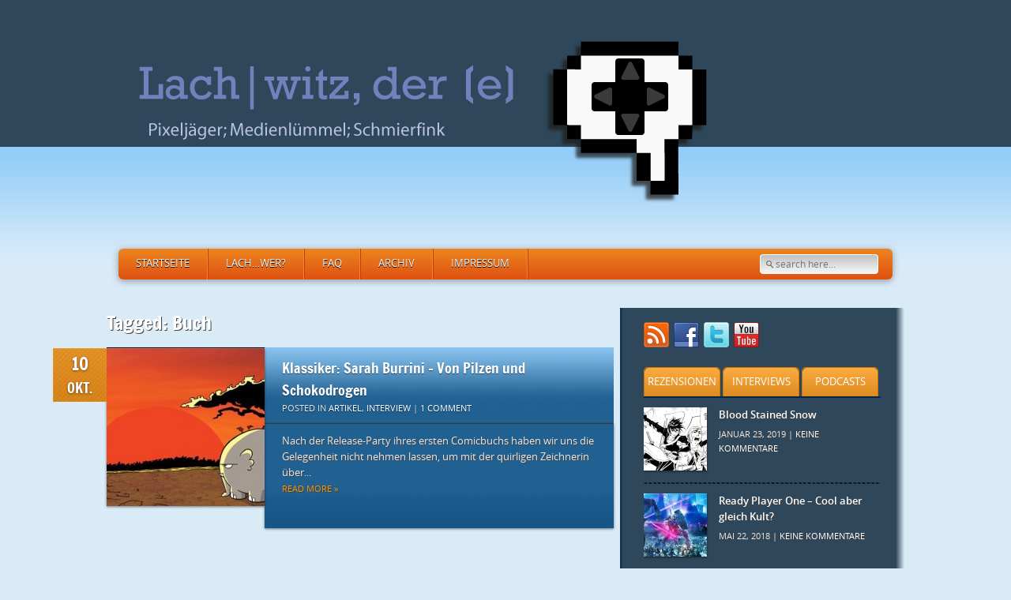

--- FILE ---
content_type: text/html; charset=UTF-8
request_url: https://www.der-lachwitz.de/tag/buch/
body_size: 10358
content:
<!DOCTYPE html>
<html  xmlns="http://www.w3.org/1999/xhtml" prefix="" lang="de">
<head>
<meta charset="UTF-8" />
<meta name="viewport" content="width=device-width, initial-scale=1, maximum-scale=1">
	<title>Lach|witz, der (e) &raquo; Tag &raquo; Buch</title>
    	<link rel="profile" href="http://gmpg.org/xfn/11" />
	<!-- End Stylesheets -->
	<!--[if lt IE 8]>
	<link rel="stylesheet" href="css/style_ie.css" type="text/css" media="all"  />
	<![endif]-->
	
<!-- BEGIN Metadata added by the Add-Meta-Tags WordPress plugin -->
<meta name="description" content="Content tagged with Buch." />
<meta name="keywords" content="buch" />
<!-- END Metadata added by the Add-Meta-Tags WordPress plugin -->

<style>
.stb-container-css {margin: 10px 10px 10px 10px;}.stb-box {}.stb-caption-box {}.stb-body-box {}
/* Class Dependent Parameters */
.stb-border.stb-alert-container {border: 1px solid #FF4F4A;}.stb-side.stb-alert-container {background: #FF4F4A;filter: progid:DXImageTransform.Microsoft.gradient( startColorstr='#FF4F4A', endColorstr='#FF4F4A',GradientType=0 );background: -moz-linear-gradient(top,  #FF4F4A 30%, #FF4F4A 90%);background: -webkit-gradient(linear, left top, left bottom, color-stop(30%,#FF4F4A), color-stop(90%,#FF4F4A));background: -webkit-linear-gradient(top,  #FF4F4A 30%,#FF4F4A 90%);background: -o-linear-gradient(top,  #FF4F4A 30%,#FF4F4A 90%);background: -ms-linear-gradient(top,  #FF4F4A 30%,#FF4F4A 90%);background: linear-gradient(#FF4F4A 30%, #FF4F4A 90%);}.stb-side-none.stb-alert-container {background: #FFE7E6;filter: progid:DXImageTransform.Microsoft.gradient( startColorstr='#FFE7E6', endColorstr='#FFE7E6',GradientType=0 );background: -moz-linear-gradient(top,  #FFE7E6 30%, #FFE7E6 90%);background: -webkit-gradient(linear, left top, left bottom, color-stop(30%,#FFE7E6), color-stop(90%,#FFE7E6));background: -webkit-linear-gradient(top,  #FFE7E6 30%,#FFE7E6 90%);background: -o-linear-gradient(top,  #FFE7E6 30%,#FFE7E6 90%);background: -ms-linear-gradient(top,  #FFE7E6 30%,#FFE7E6 90%);background: linear-gradient(#FFE7E6 30%, #FFE7E6 90%);}.stb-alert_box {background: #FFE7E6;filter: progid:DXImageTransform.Microsoft.gradient( startColorstr='#FFE7E6', endColorstr='#FFE7E6',GradientType=0 );background: -moz-linear-gradient(top,  #FFE7E6 30%, #FFE7E6 90%);background: -webkit-gradient(linear, left top, left bottom, color-stop(30%,#FFE7E6), color-stop(90%,#FFE7E6));background: -webkit-linear-gradient(top,  #FFE7E6 30%,#FFE7E6 90%);background: -o-linear-gradient(top,  #FFE7E6 30%,#FFE7E6 90%);background: -ms-linear-gradient(top,  #FFE7E6 30%,#FFE7E6 90%);background: linear-gradient(#FFE7E6 30%, #FFE7E6 90%);color: #000000;}.stb-alert-caption_box {background: #FF4F4A;background: -moz-linear-gradient(top,  #FF4F4A 30%, #FF4F4A 90%);background: -webkit-gradient(linear, left top, left bottom, color-stop(30%,#FF4F4A), color-stop(90%,#FF4F4A));background: -webkit-linear-gradient(top,  #FF4F4A 30%,#FF4F4A 90%);background: -o-linear-gradient(top,  #FF4F4A 30%,#FF4F4A 90%);background: -ms-linear-gradient(top,  #FF4F4A 30%,#FF4F4A 90%);background: linear-gradient(#FF4F4A 30%, #FF4F4A 90%);color: #FFFFFF;}.stb-alert-body_box {background: #FFE7E6;filter: progid:DXImageTransform.Microsoft.gradient( startColorstr='#FFE7E6', endColorstr='#FFE7E6',GradientType=0 );background: -moz-linear-gradient(top,  #FFE7E6 30%, #FFE7E6 90%);background: -webkit-gradient(linear, left top, left bottom, color-stop(30%,#FFE7E6), color-stop(90%,#FFE7E6));background: -webkit-linear-gradient(top,  #FFE7E6 30%,#FFE7E6 90%);background: -o-linear-gradient(top,  #FFE7E6 30%,#FFE7E6 90%);background: -ms-linear-gradient(top,  #FFE7E6 30%,#FFE7E6 90%);background: linear-gradient(#FFE7E6 30%, #FFE7E6 90%);color: #000000;}.stb-border.stb-black-container {border: 1px solid #6E6E6E;}.stb-side.stb-black-container {background: #333333;filter: progid:DXImageTransform.Microsoft.gradient( startColorstr='#333333', endColorstr='#333333',GradientType=0 );background: -moz-linear-gradient(top,  #333333 30%, #333333 90%);background: -webkit-gradient(linear, left top, left bottom, color-stop(30%,#333333), color-stop(90%,#333333));background: -webkit-linear-gradient(top,  #333333 30%,#333333 90%);background: -o-linear-gradient(top,  #333333 30%,#333333 90%);background: -ms-linear-gradient(top,  #333333 30%,#333333 90%);background: linear-gradient(#333333 30%, #333333 90%);}.stb-side-none.stb-black-container {background: #000000;filter: progid:DXImageTransform.Microsoft.gradient( startColorstr='#000000', endColorstr='#000000',GradientType=0 );background: -moz-linear-gradient(top,  #000000 30%, #000000 90%);background: -webkit-gradient(linear, left top, left bottom, color-stop(30%,#000000), color-stop(90%,#000000));background: -webkit-linear-gradient(top,  #000000 30%,#000000 90%);background: -o-linear-gradient(top,  #000000 30%,#000000 90%);background: -ms-linear-gradient(top,  #000000 30%,#000000 90%);background: linear-gradient(#000000 30%, #000000 90%);}.stb-black_box {background: #000000;filter: progid:DXImageTransform.Microsoft.gradient( startColorstr='#000000', endColorstr='#000000',GradientType=0 );background: -moz-linear-gradient(top,  #000000 30%, #000000 90%);background: -webkit-gradient(linear, left top, left bottom, color-stop(30%,#000000), color-stop(90%,#000000));background: -webkit-linear-gradient(top,  #000000 30%,#000000 90%);background: -o-linear-gradient(top,  #000000 30%,#000000 90%);background: -ms-linear-gradient(top,  #000000 30%,#000000 90%);background: linear-gradient(#000000 30%, #000000 90%);color: #FFFFFF;}.stb-black-caption_box {background: #333333;background: -moz-linear-gradient(top,  #333333 30%, #333333 90%);background: -webkit-gradient(linear, left top, left bottom, color-stop(30%,#333333), color-stop(90%,#333333));background: -webkit-linear-gradient(top,  #333333 30%,#333333 90%);background: -o-linear-gradient(top,  #333333 30%,#333333 90%);background: -ms-linear-gradient(top,  #333333 30%,#333333 90%);background: linear-gradient(#333333 30%, #333333 90%);color: #FFFFFF;}.stb-black-body_box {background: #000000;filter: progid:DXImageTransform.Microsoft.gradient( startColorstr='#000000', endColorstr='#000000',GradientType=0 );background: -moz-linear-gradient(top,  #000000 30%, #000000 90%);background: -webkit-gradient(linear, left top, left bottom, color-stop(30%,#000000), color-stop(90%,#000000));background: -webkit-linear-gradient(top,  #000000 30%,#000000 90%);background: -o-linear-gradient(top,  #000000 30%,#000000 90%);background: -ms-linear-gradient(top,  #000000 30%,#000000 90%);background: linear-gradient(#000000 30%, #000000 90%);color: #FFFFFF;}.stb-border.stb-custom-container {border: 1px solid #f844ee;}.stb-side.stb-custom-container {background: #f844ee;filter: progid:DXImageTransform.Microsoft.gradient( startColorstr='#f844ee', endColorstr='#f844ee',GradientType=0 );background: -moz-linear-gradient(top,  #f844ee 30%, #f844ee 90%);background: -webkit-gradient(linear, left top, left bottom, color-stop(30%,#f844ee), color-stop(90%,#f844ee));background: -webkit-linear-gradient(top,  #f844ee 30%,#f844ee 90%);background: -o-linear-gradient(top,  #f844ee 30%,#f844ee 90%);background: -ms-linear-gradient(top,  #f844ee 30%,#f844ee 90%);background: linear-gradient(#f844ee 30%, #f844ee 90%);}.stb-side-none.stb-custom-container {background: #f7cdf5;filter: progid:DXImageTransform.Microsoft.gradient( startColorstr='#f7cdf5', endColorstr='#f7cdf5',GradientType=0 );background: -moz-linear-gradient(top,  #f7cdf5 30%, #f7cdf5 90%);background: -webkit-gradient(linear, left top, left bottom, color-stop(30%,#f7cdf5), color-stop(90%,#f7cdf5));background: -webkit-linear-gradient(top,  #f7cdf5 30%,#f7cdf5 90%);background: -o-linear-gradient(top,  #f7cdf5 30%,#f7cdf5 90%);background: -ms-linear-gradient(top,  #f7cdf5 30%,#f7cdf5 90%);background: linear-gradient(#f7cdf5 30%, #f7cdf5 90%);}.stb-custom_box {background: #f7cdf5;filter: progid:DXImageTransform.Microsoft.gradient( startColorstr='#f7cdf5', endColorstr='#f7cdf5',GradientType=0 );background: -moz-linear-gradient(top,  #f7cdf5 30%, #f7cdf5 90%);background: -webkit-gradient(linear, left top, left bottom, color-stop(30%,#f7cdf5), color-stop(90%,#f7cdf5));background: -webkit-linear-gradient(top,  #f7cdf5 30%,#f7cdf5 90%);background: -o-linear-gradient(top,  #f7cdf5 30%,#f7cdf5 90%);background: -ms-linear-gradient(top,  #f7cdf5 30%,#f7cdf5 90%);background: linear-gradient(#f7cdf5 30%, #f7cdf5 90%);color: #000000;}.stb-custom-caption_box {background: #f844ee;background: -moz-linear-gradient(top,  #f844ee 30%, #f844ee 90%);background: -webkit-gradient(linear, left top, left bottom, color-stop(30%,#f844ee), color-stop(90%,#f844ee));background: -webkit-linear-gradient(top,  #f844ee 30%,#f844ee 90%);background: -o-linear-gradient(top,  #f844ee 30%,#f844ee 90%);background: -ms-linear-gradient(top,  #f844ee 30%,#f844ee 90%);background: linear-gradient(#f844ee 30%, #f844ee 90%);color: #ffffff;}.stb-custom-body_box {background: #f7cdf5;filter: progid:DXImageTransform.Microsoft.gradient( startColorstr='#f7cdf5', endColorstr='#f7cdf5',GradientType=0 );background: -moz-linear-gradient(top,  #f7cdf5 30%, #f7cdf5 90%);background: -webkit-gradient(linear, left top, left bottom, color-stop(30%,#f7cdf5), color-stop(90%,#f7cdf5));background: -webkit-linear-gradient(top,  #f7cdf5 30%,#f7cdf5 90%);background: -o-linear-gradient(top,  #f7cdf5 30%,#f7cdf5 90%);background: -ms-linear-gradient(top,  #f7cdf5 30%,#f7cdf5 90%);background: linear-gradient(#f7cdf5 30%, #f7cdf5 90%);color: #000000;}.stb-border.stb-download-container {border: 1px solid #65ADFE;}.stb-side.stb-download-container {background: #65ADFE;filter: progid:DXImageTransform.Microsoft.gradient( startColorstr='#65ADFE', endColorstr='#65ADFE',GradientType=0 );background: -moz-linear-gradient(top,  #65ADFE 30%, #65ADFE 90%);background: -webkit-gradient(linear, left top, left bottom, color-stop(30%,#65ADFE), color-stop(90%,#65ADFE));background: -webkit-linear-gradient(top,  #65ADFE 30%,#65ADFE 90%);background: -o-linear-gradient(top,  #65ADFE 30%,#65ADFE 90%);background: -ms-linear-gradient(top,  #65ADFE 30%,#65ADFE 90%);background: linear-gradient(#65ADFE 30%, #65ADFE 90%);}.stb-side-none.stb-download-container {background: #DFF0FF;filter: progid:DXImageTransform.Microsoft.gradient( startColorstr='#DFF0FF', endColorstr='#DFF0FF',GradientType=0 );background: -moz-linear-gradient(top,  #DFF0FF 30%, #DFF0FF 90%);background: -webkit-gradient(linear, left top, left bottom, color-stop(30%,#DFF0FF), color-stop(90%,#DFF0FF));background: -webkit-linear-gradient(top,  #DFF0FF 30%,#DFF0FF 90%);background: -o-linear-gradient(top,  #DFF0FF 30%,#DFF0FF 90%);background: -ms-linear-gradient(top,  #DFF0FF 30%,#DFF0FF 90%);background: linear-gradient(#DFF0FF 30%, #DFF0FF 90%);}.stb-download_box {background: #DFF0FF;filter: progid:DXImageTransform.Microsoft.gradient( startColorstr='#DFF0FF', endColorstr='#DFF0FF',GradientType=0 );background: -moz-linear-gradient(top,  #DFF0FF 30%, #DFF0FF 90%);background: -webkit-gradient(linear, left top, left bottom, color-stop(30%,#DFF0FF), color-stop(90%,#DFF0FF));background: -webkit-linear-gradient(top,  #DFF0FF 30%,#DFF0FF 90%);background: -o-linear-gradient(top,  #DFF0FF 30%,#DFF0FF 90%);background: -ms-linear-gradient(top,  #DFF0FF 30%,#DFF0FF 90%);background: linear-gradient(#DFF0FF 30%, #DFF0FF 90%);color: #000000;}.stb-download-caption_box {background: #65ADFE;background: -moz-linear-gradient(top,  #65ADFE 30%, #65ADFE 90%);background: -webkit-gradient(linear, left top, left bottom, color-stop(30%,#65ADFE), color-stop(90%,#65ADFE));background: -webkit-linear-gradient(top,  #65ADFE 30%,#65ADFE 90%);background: -o-linear-gradient(top,  #65ADFE 30%,#65ADFE 90%);background: -ms-linear-gradient(top,  #65ADFE 30%,#65ADFE 90%);background: linear-gradient(#65ADFE 30%, #65ADFE 90%);color: #FFFFFF;}.stb-download-body_box {background: #DFF0FF;filter: progid:DXImageTransform.Microsoft.gradient( startColorstr='#DFF0FF', endColorstr='#DFF0FF',GradientType=0 );background: -moz-linear-gradient(top,  #DFF0FF 30%, #DFF0FF 90%);background: -webkit-gradient(linear, left top, left bottom, color-stop(30%,#DFF0FF), color-stop(90%,#DFF0FF));background: -webkit-linear-gradient(top,  #DFF0FF 30%,#DFF0FF 90%);background: -o-linear-gradient(top,  #DFF0FF 30%,#DFF0FF 90%);background: -ms-linear-gradient(top,  #DFF0FF 30%,#DFF0FF 90%);background: linear-gradient(#DFF0FF 30%, #DFF0FF 90%);color: #000000;}.stb-border.stb-grey-container {border: 1px solid #BBBBBB;}.stb-side.stb-grey-container {background: #BBBBBB;filter: progid:DXImageTransform.Microsoft.gradient( startColorstr='#BBBBBB', endColorstr='#BBBBBB',GradientType=0 );background: -moz-linear-gradient(top,  #BBBBBB 30%, #BBBBBB 90%);background: -webkit-gradient(linear, left top, left bottom, color-stop(30%,#BBBBBB), color-stop(90%,#BBBBBB));background: -webkit-linear-gradient(top,  #BBBBBB 30%,#BBBBBB 90%);background: -o-linear-gradient(top,  #BBBBBB 30%,#BBBBBB 90%);background: -ms-linear-gradient(top,  #BBBBBB 30%,#BBBBBB 90%);background: linear-gradient(#BBBBBB 30%, #BBBBBB 90%);}.stb-side-none.stb-grey-container {background: #EEEEEE;filter: progid:DXImageTransform.Microsoft.gradient( startColorstr='#EEEEEE', endColorstr='#EEEEEE',GradientType=0 );background: -moz-linear-gradient(top,  #EEEEEE 30%, #EEEEEE 90%);background: -webkit-gradient(linear, left top, left bottom, color-stop(30%,#EEEEEE), color-stop(90%,#EEEEEE));background: -webkit-linear-gradient(top,  #EEEEEE 30%,#EEEEEE 90%);background: -o-linear-gradient(top,  #EEEEEE 30%,#EEEEEE 90%);background: -ms-linear-gradient(top,  #EEEEEE 30%,#EEEEEE 90%);background: linear-gradient(#EEEEEE 30%, #EEEEEE 90%);}.stb-grey_box {background: #EEEEEE;filter: progid:DXImageTransform.Microsoft.gradient( startColorstr='#EEEEEE', endColorstr='#EEEEEE',GradientType=0 );background: -moz-linear-gradient(top,  #EEEEEE 30%, #EEEEEE 90%);background: -webkit-gradient(linear, left top, left bottom, color-stop(30%,#EEEEEE), color-stop(90%,#EEEEEE));background: -webkit-linear-gradient(top,  #EEEEEE 30%,#EEEEEE 90%);background: -o-linear-gradient(top,  #EEEEEE 30%,#EEEEEE 90%);background: -ms-linear-gradient(top,  #EEEEEE 30%,#EEEEEE 90%);background: linear-gradient(#EEEEEE 30%, #EEEEEE 90%);color: #000000;}.stb-grey-caption_box {background: #BBBBBB;background: -moz-linear-gradient(top,  #BBBBBB 30%, #BBBBBB 90%);background: -webkit-gradient(linear, left top, left bottom, color-stop(30%,#BBBBBB), color-stop(90%,#BBBBBB));background: -webkit-linear-gradient(top,  #BBBBBB 30%,#BBBBBB 90%);background: -o-linear-gradient(top,  #BBBBBB 30%,#BBBBBB 90%);background: -ms-linear-gradient(top,  #BBBBBB 30%,#BBBBBB 90%);background: linear-gradient(#BBBBBB 30%, #BBBBBB 90%);color: #FFFFFF;}.stb-grey-body_box {background: #EEEEEE;filter: progid:DXImageTransform.Microsoft.gradient( startColorstr='#EEEEEE', endColorstr='#EEEEEE',GradientType=0 );background: -moz-linear-gradient(top,  #EEEEEE 30%, #EEEEEE 90%);background: -webkit-gradient(linear, left top, left bottom, color-stop(30%,#EEEEEE), color-stop(90%,#EEEEEE));background: -webkit-linear-gradient(top,  #EEEEEE 30%,#EEEEEE 90%);background: -o-linear-gradient(top,  #EEEEEE 30%,#EEEEEE 90%);background: -ms-linear-gradient(top,  #EEEEEE 30%,#EEEEEE 90%);background: linear-gradient(#EEEEEE 30%, #EEEEEE 90%);color: #000000;}.stb-border.stb-info-container {border: 1px solid #000000;}.stb-side.stb-info-container {background: #d28217;filter: progid:DXImageTransform.Microsoft.gradient( startColorstr='#d28217', endColorstr='#d28217',GradientType=0 );background: -moz-linear-gradient(top,  #d28217 30%, #d28217 90%);background: -webkit-gradient(linear, left top, left bottom, color-stop(30%,#d28217), color-stop(90%,#d28217));background: -webkit-linear-gradient(top,  #d28217 30%,#d28217 90%);background: -o-linear-gradient(top,  #d28217 30%,#d28217 90%);background: -ms-linear-gradient(top,  #d28217 30%,#d28217 90%);background: linear-gradient(#d28217 30%, #d28217 90%);}.stb-side-none.stb-info-container {background: #2f475a;filter: progid:DXImageTransform.Microsoft.gradient( startColorstr='#2f475a', endColorstr='#2f475a',GradientType=0 );background: -moz-linear-gradient(top,  #2f475a 30%, #2f475a 90%);background: -webkit-gradient(linear, left top, left bottom, color-stop(30%,#2f475a), color-stop(90%,#2f475a));background: -webkit-linear-gradient(top,  #2f475a 30%,#2f475a 90%);background: -o-linear-gradient(top,  #2f475a 30%,#2f475a 90%);background: -ms-linear-gradient(top,  #2f475a 30%,#2f475a 90%);background: linear-gradient(#2f475a 30%, #2f475a 90%);}.stb-info_box {background: #2f475a;filter: progid:DXImageTransform.Microsoft.gradient( startColorstr='#2f475a', endColorstr='#2f475a',GradientType=0 );background: -moz-linear-gradient(top,  #2f475a 30%, #2f475a 90%);background: -webkit-gradient(linear, left top, left bottom, color-stop(30%,#2f475a), color-stop(90%,#2f475a));background: -webkit-linear-gradient(top,  #2f475a 30%,#2f475a 90%);background: -o-linear-gradient(top,  #2f475a 30%,#2f475a 90%);background: -ms-linear-gradient(top,  #2f475a 30%,#2f475a 90%);background: linear-gradient(#2f475a 30%, #2f475a 90%);color: #f5f5f5;}.stb-info-caption_box {background: #d28217;background: -moz-linear-gradient(top,  #d28217 30%, #d28217 90%);background: -webkit-gradient(linear, left top, left bottom, color-stop(30%,#d28217), color-stop(90%,#d28217));background: -webkit-linear-gradient(top,  #d28217 30%,#d28217 90%);background: -o-linear-gradient(top,  #d28217 30%,#d28217 90%);background: -ms-linear-gradient(top,  #d28217 30%,#d28217 90%);background: linear-gradient(#d28217 30%, #d28217 90%);color: #ffffff;}.stb-info-body_box {background: #2f475a;filter: progid:DXImageTransform.Microsoft.gradient( startColorstr='#2f475a', endColorstr='#2f475a',GradientType=0 );background: -moz-linear-gradient(top,  #2f475a 30%, #2f475a 90%);background: -webkit-gradient(linear, left top, left bottom, color-stop(30%,#2f475a), color-stop(90%,#2f475a));background: -webkit-linear-gradient(top,  #2f475a 30%,#2f475a 90%);background: -o-linear-gradient(top,  #2f475a 30%,#2f475a 90%);background: -ms-linear-gradient(top,  #2f475a 30%,#2f475a 90%);background: linear-gradient(#2f475a 30%, #2f475a 90%);color: #f5f5f5;}.stb-border.stb-warning-container {border: 1px solid #FE9A05;}.stb-side.stb-warning-container {background: #FE9A05;filter: progid:DXImageTransform.Microsoft.gradient( startColorstr='#FE9A05', endColorstr='#FE9A05',GradientType=0 );background: -moz-linear-gradient(top,  #FE9A05 30%, #FE9A05 90%);background: -webkit-gradient(linear, left top, left bottom, color-stop(30%,#FE9A05), color-stop(90%,#FE9A05));background: -webkit-linear-gradient(top,  #FE9A05 30%,#FE9A05 90%);background: -o-linear-gradient(top,  #FE9A05 30%,#FE9A05 90%);background: -ms-linear-gradient(top,  #FE9A05 30%,#FE9A05 90%);background: linear-gradient(#FE9A05 30%, #FE9A05 90%);}.stb-side-none.stb-warning-container {background: #FEFFD5;filter: progid:DXImageTransform.Microsoft.gradient( startColorstr='#FEFFD5', endColorstr='#FEFFD5',GradientType=0 );background: -moz-linear-gradient(top,  #FEFFD5 30%, #FEFFD5 90%);background: -webkit-gradient(linear, left top, left bottom, color-stop(30%,#FEFFD5), color-stop(90%,#FEFFD5));background: -webkit-linear-gradient(top,  #FEFFD5 30%,#FEFFD5 90%);background: -o-linear-gradient(top,  #FEFFD5 30%,#FEFFD5 90%);background: -ms-linear-gradient(top,  #FEFFD5 30%,#FEFFD5 90%);background: linear-gradient(#FEFFD5 30%, #FEFFD5 90%);}.stb-warning_box {background: #FEFFD5;filter: progid:DXImageTransform.Microsoft.gradient( startColorstr='#FEFFD5', endColorstr='#FEFFD5',GradientType=0 );background: -moz-linear-gradient(top,  #FEFFD5 30%, #FEFFD5 90%);background: -webkit-gradient(linear, left top, left bottom, color-stop(30%,#FEFFD5), color-stop(90%,#FEFFD5));background: -webkit-linear-gradient(top,  #FEFFD5 30%,#FEFFD5 90%);background: -o-linear-gradient(top,  #FEFFD5 30%,#FEFFD5 90%);background: -ms-linear-gradient(top,  #FEFFD5 30%,#FEFFD5 90%);background: linear-gradient(#FEFFD5 30%, #FEFFD5 90%);color: #000000;}.stb-warning-caption_box {background: #FE9A05;background: -moz-linear-gradient(top,  #FE9A05 30%, #FE9A05 90%);background: -webkit-gradient(linear, left top, left bottom, color-stop(30%,#FE9A05), color-stop(90%,#FE9A05));background: -webkit-linear-gradient(top,  #FE9A05 30%,#FE9A05 90%);background: -o-linear-gradient(top,  #FE9A05 30%,#FE9A05 90%);background: -ms-linear-gradient(top,  #FE9A05 30%,#FE9A05 90%);background: linear-gradient(#FE9A05 30%, #FE9A05 90%);color: #FFFFFF;}.stb-warning-body_box {background: #FEFFD5;filter: progid:DXImageTransform.Microsoft.gradient( startColorstr='#FEFFD5', endColorstr='#FEFFD5',GradientType=0 );background: -moz-linear-gradient(top,  #FEFFD5 30%, #FEFFD5 90%);background: -webkit-gradient(linear, left top, left bottom, color-stop(30%,#FEFFD5), color-stop(90%,#FEFFD5));background: -webkit-linear-gradient(top,  #FEFFD5 30%,#FEFFD5 90%);background: -o-linear-gradient(top,  #FEFFD5 30%,#FEFFD5 90%);background: -ms-linear-gradient(top,  #FEFFD5 30%,#FEFFD5 90%);background: linear-gradient(#FEFFD5 30%, #FEFFD5 90%);color: #000000;}</style>
<meta name='robots' content='max-image-preview:large' />
<link rel='dns-prefetch' href='//secure.gravatar.com' />
<link rel='dns-prefetch' href='//s.w.org' />
<link rel='dns-prefetch' href='//v0.wordpress.com' />
<link rel="alternate" type="application/rss+xml" title="Lach|witz, der (e) &raquo; Feed" href="https://www.der-lachwitz.de/feed/" />
<link rel="alternate" type="application/rss+xml" title="Lach|witz, der (e) &raquo; Kommentar-Feed" href="https://www.der-lachwitz.de/comments/feed/" />
<link rel="alternate" type="application/rss+xml" title="Lach|witz, der (e) &raquo; Buch Schlagwort-Feed" href="https://www.der-lachwitz.de/tag/buch/feed/" />
		<script type="text/javascript">
			window._wpemojiSettings = {"baseUrl":"https:\/\/s.w.org\/images\/core\/emoji\/13.0.1\/72x72\/","ext":".png","svgUrl":"https:\/\/s.w.org\/images\/core\/emoji\/13.0.1\/svg\/","svgExt":".svg","source":{"concatemoji":"https:\/\/www.der-lachwitz.de\/wp-includes\/js\/wp-emoji-release.min.js?ver=5.7.14"}};
			!function(e,a,t){var n,r,o,i=a.createElement("canvas"),p=i.getContext&&i.getContext("2d");function s(e,t){var a=String.fromCharCode;p.clearRect(0,0,i.width,i.height),p.fillText(a.apply(this,e),0,0);e=i.toDataURL();return p.clearRect(0,0,i.width,i.height),p.fillText(a.apply(this,t),0,0),e===i.toDataURL()}function c(e){var t=a.createElement("script");t.src=e,t.defer=t.type="text/javascript",a.getElementsByTagName("head")[0].appendChild(t)}for(o=Array("flag","emoji"),t.supports={everything:!0,everythingExceptFlag:!0},r=0;r<o.length;r++)t.supports[o[r]]=function(e){if(!p||!p.fillText)return!1;switch(p.textBaseline="top",p.font="600 32px Arial",e){case"flag":return s([127987,65039,8205,9895,65039],[127987,65039,8203,9895,65039])?!1:!s([55356,56826,55356,56819],[55356,56826,8203,55356,56819])&&!s([55356,57332,56128,56423,56128,56418,56128,56421,56128,56430,56128,56423,56128,56447],[55356,57332,8203,56128,56423,8203,56128,56418,8203,56128,56421,8203,56128,56430,8203,56128,56423,8203,56128,56447]);case"emoji":return!s([55357,56424,8205,55356,57212],[55357,56424,8203,55356,57212])}return!1}(o[r]),t.supports.everything=t.supports.everything&&t.supports[o[r]],"flag"!==o[r]&&(t.supports.everythingExceptFlag=t.supports.everythingExceptFlag&&t.supports[o[r]]);t.supports.everythingExceptFlag=t.supports.everythingExceptFlag&&!t.supports.flag,t.DOMReady=!1,t.readyCallback=function(){t.DOMReady=!0},t.supports.everything||(n=function(){t.readyCallback()},a.addEventListener?(a.addEventListener("DOMContentLoaded",n,!1),e.addEventListener("load",n,!1)):(e.attachEvent("onload",n),a.attachEvent("onreadystatechange",function(){"complete"===a.readyState&&t.readyCallback()})),(n=t.source||{}).concatemoji?c(n.concatemoji):n.wpemoji&&n.twemoji&&(c(n.twemoji),c(n.wpemoji)))}(window,document,window._wpemojiSettings);
		</script>
		<style type="text/css">
img.wp-smiley,
img.emoji {
	display: inline !important;
	border: none !important;
	box-shadow: none !important;
	height: 1em !important;
	width: 1em !important;
	margin: 0 .07em !important;
	vertical-align: -0.1em !important;
	background: none !important;
	padding: 0 !important;
}
</style>
	<link rel='stylesheet' id='ai1ec_style-css'  href='//www.der-lachwitz.de/wp-content/plugins/all-in-one-event-calendar/cache/c088f5ac_ai1ec_parsed_css.css?ver=2.6.8' type='text/css' media='all' />
<link rel='stylesheet' id='wp-block-library-css'  href='https://www.der-lachwitz.de/wp-includes/css/dist/block-library/style.min.css?ver=5.7.14' type='text/css' media='all' />
<style id='wp-block-library-inline-css' type='text/css'>
.has-text-align-justify{text-align:justify;}
</style>
<link rel='stylesheet' id='post-summary-css'  href='https://www.der-lachwitz.de/wp-content/plugins/tldr-cta/public/css/post-summary-public.css?ver=1.0.0' type='text/css' media='all' />
<link rel='stylesheet' id='stbCoreCSS-css'  href='https://www.der-lachwitz.de/wp-content/plugins/wp-special-textboxes/css/stb-core.css?ver=5.9.109' type='text/css' media='all' />
<link rel='stylesheet' id='jetpack_css-css'  href='https://www.der-lachwitz.de/wp-content/plugins/jetpack/css/jetpack.css?ver=9.6.4' type='text/css' media='all' />
<link rel='stylesheet' id='default_stylesheet-css'  href='https://www.der-lachwitz.de/wp-content/themes/gamepress-child-01/style.css?ver=5.7.14' type='text/css' media='all' />
<link rel='stylesheet' id='dark_stylesheet-css'  href='https://www.der-lachwitz.de/wp-content/themes/gamepress/css/dark.css?ver=5.7.14' type='text/css' media='all' />
<link rel='stylesheet' id='color_scheme-css'  href='https://www.der-lachwitz.de/wp-content/themes/gamepress/images/orange/style.css?ver=5.7.14' type='text/css' media='all' />
<script type='text/javascript' src='https://www.der-lachwitz.de/wp-includes/js/jquery/jquery.min.js?ver=3.5.1' id='jquery-core-js'></script>
<script type='text/javascript' src='https://www.der-lachwitz.de/wp-includes/js/jquery/jquery-migrate.min.js?ver=3.3.2' id='jquery-migrate-js'></script>
<script type='text/javascript' src='https://www.der-lachwitz.de/wp-content/plugins/tldr-cta/public/js/jquery.scrollTo.min.js?ver=1.0.0' id='post-summary-scrollto-js'></script>
<script type='text/javascript' src='https://www.der-lachwitz.de/wp-content/themes/gamepress/js/gamepress.js?ver=5.7.14' id='gamepress-js'></script>
<script type='text/javascript' src='https://www.der-lachwitz.de/wp-content/themes/gamepress/js/jquery.tools.min.js?ver=5.7.14' id='jquery_tools-js'></script>
<script type='text/javascript' src='https://www.der-lachwitz.de/wp-content/themes/gamepress/js/jquery.easing.1.3.js?ver=5.7.14' id='easing-js'></script>
<script type='text/javascript' src='https://www.der-lachwitz.de/wp-content/themes/gamepress/js/modernizr-custom.min.js?ver=5.7.14' id='modernizr-js'></script>
<script type='text/javascript' src='https://www.der-lachwitz.de/wp-content/themes/gamepress/js/jquery.placeholder.min.js?ver=5.7.14' id='placeholder-js'></script>
<link rel="https://api.w.org/" href="https://www.der-lachwitz.de/wp-json/" /><link rel="alternate" type="application/json" href="https://www.der-lachwitz.de/wp-json/wp/v2/tags/26" /><style type="text/css">#tldr-post-summary-buttons .summary-tldr-btn {background:#dd9933;color:#ffffff;width:220px;font-size:16px;}#tldr-post-summary-buttons.position-2,#tldr-post-summary-buttons.position-3 {background:#333333;opacity:0.9;}</style><style type="text/css">.recentcomments a{display:inline !important;padding:0 !important;margin:0 !important;}</style><style type="text/css">body { background: #daebf8; }</style>
			<style type="text/css" id="wp-custom-css">
				/*
Willkommen beim benutzerdefinierten CSS!

CSS (Cascading Style Sheets) ist eine Art Code, der dem Browser sagt, wie
eine Webseite dargestellt werden soll. Du kannst diese Kommentare löschen
und mit deinen Anpassungen beginnen.

Als Standard wird dein Stylesheet nach den Theme-Stylesheets geladen, das
heißt, dass deine Regeln Vorrang haben und die Theme-CSS-Regeln
überschreiben können. Schreibe einfach hier rein, was du ändern
möchtest, du musst nicht den gesamten Stylesheet-Inhalt deines Themes
kopieren.
*/
p {
	margin-bottom: 20px;
}			</style>
		</head>

<body class="archive tag tag-buch tag-26 custom-background">


<!-- PAGE -->
<div id="page">
	<!-- HEADER -->
	<header id="header">
        <div id="header-inner">
		<div id="logo">
							<h1><a href="https://www.der-lachwitz.de" data-wpel-link="internal" target="_self" rel="noopener noreferrer"><img src="http://www.der-lachwitz.de/wp-content/uploads/2012/10/Header05.png" alt="Lach|witz, der (e)" /></a></h1>
					
		</div>
        		<div class="clear"></div>
		<nav>
							<ul class="nav" id="primary-nav">
					<li class="page_item page-item-611"><a href="http://www.der-lachwitz.de" data-wpel-link="internal" target="_self" rel="noopener noreferrer">Startseite</a></li>
<li class="page_item page-item-134"><a href="https://www.der-lachwitz.de/lach-wer/" data-wpel-link="internal" target="_self" rel="noopener noreferrer">Lach&#8230;wer?</a></li>
<li class="page_item page-item-61"><a href="https://www.der-lachwitz.de/faq/" data-wpel-link="internal" target="_self" rel="noopener noreferrer">FAQ</a></li>
<li class="page_item page-item-741"><a href="https://www.der-lachwitz.de/archiv/" data-wpel-link="internal" target="_self" rel="noopener noreferrer">Archiv</a></li>
<li class="page_item page-item-58"><a href="https://www.der-lachwitz.de/impressum/" data-wpel-link="internal" target="_self" rel="noopener noreferrer">Impressum</a></li>
				</ul>
			            			<div id="search">
				<form action="https://www.der-lachwitz.de/" id="searchform" method="get">
	<input type="text" name="s" id="s" placeholder="search here..." />
</form>			</div>
            		</nav>
		</div>
		<!-- END HEADER-INNER -->
	</header>
	<div id="content-wrapper">
	<div id="content-inner">
	<!-- CONTENT -->
	<div id="content">

				<section id="main-content" role="main">
						
			<header>
				<h2>
				
				Tagged: Buch				</h2>

            </header>
			
						
				    
			<article id="post-64" class="list-small-thumb post-64 post type-post status-publish format-standard has-post-thumbnail hentry category-artikel category-interview tag-buch tag-das-leben-ist-kein-ponyhof tag-el-pilzo tag-koln tag-ngumbe tag-release tag-sarah-burrini tag-webcomic">

					
					<div class="img-wrapper">
						<a href="https://www.der-lachwitz.de/2012/10/10/interview-sarah-burrini/" rel="bookmark noopener noreferrer" title="Klassiker: Sarah Burrini &#8211; Von Pilzen und Schokodrogen" class="img-bevel video" data-wpel-link="internal" target="_self">
							<img width="200" height="200" src="https://www.der-lachwitz.de/wp-content/uploads/2012/10/Ngumbe-200x200.jpg" class="attachment-article-thumb size-article-thumb wp-post-image" alt="" loading="lazy" srcset="https://www.der-lachwitz.de/wp-content/uploads/2012/10/Ngumbe-200x200.jpg 200w, https://www.der-lachwitz.de/wp-content/uploads/2012/10/Ngumbe-150x150.jpg 150w, https://www.der-lachwitz.de/wp-content/uploads/2012/10/Ngumbe-80x80.jpg 80w" sizes="(max-width: 200px) 100vw, 200px" />						</a>
					</div>
				
				<div class="entry-date">
					<span class="day">10</span><span class="month">Okt.</span>
				</div>
				
				<div class="entry-header">
					<h2><a href="https://www.der-lachwitz.de/2012/10/10/interview-sarah-burrini/" title="Klassiker: Sarah Burrini &#8211; Von Pilzen und Schokodrogen" data-wpel-link="internal" target="_self" rel="noopener noreferrer">Klassiker: Sarah Burrini &#8211; Von Pilzen und Schokodrogen</a></h2>
					<div class="entry-meta">						
							Posted in  <a href="https://www.der-lachwitz.de/category/artikel/" rel="category tag noopener noreferrer" data-wpel-link="internal" target="_self">Artikel</a>, <a href="https://www.der-lachwitz.de/category/artikel/interview/" rel="category tag noopener noreferrer" data-wpel-link="internal" target="_self">Interview</a> | 							
							<a href="https://www.der-lachwitz.de/2012/10/10/interview-sarah-burrini/#comments" data-wpel-link="internal" target="_self" rel="noopener noreferrer">1 Comment</a>                                                					</div>
				</div>
				<div class="entry-content">
						<p>Nach der Release-Party ihres ersten Comicbuchs haben wir uns die Gelegenheit nicht nehmen lassen, um mit der quirligen Zeichnerin über... <br /><a class="more" href="https://www.der-lachwitz.de/2012/10/10/interview-sarah-burrini/" data-wpel-link="internal" target="_self" rel="noopener noreferrer">Read more &raquo;</a></p>	
				</div>

							</article>							
						
			

		</section>
					<div class="wp-pagenavi">
				<div class="alignleft"></div> 
				<div class="alignright"></div>
			</div>
			</div>
	<!-- END CONTENT -->
		
		<!-- SIDEBAR -->
	<aside id="sidebar" role="complementary">
	
				<div class="widget">			<div class="textwidget"></div>
		</div><div class="widget">			<div class="sidebar-social">
				<a href="http://www.der-Lachwitz.de/feed/rss2" title="Subscribe to RSS feed" data-wpel-link="external" rel="external noopener noreferrer"><img src="https://www.der-lachwitz.de/wp-content/themes/gamepress/images/icons/rss.png" alt="Subskrybuj RSS" /></a>				<a href="https://www.facebook.com/DerLachwitz" title="Follow me on Facebook" data-wpel-link="external" rel="external noopener noreferrer"><img src="https://www.der-lachwitz.de/wp-content/themes/gamepress/images/icons/facebook.png" alt="Facebook" /></a>				<a href="https://twitter.com/DerLachwitz" title="Follow me on Twitter" data-wpel-link="external" rel="external noopener noreferrer"><img src="https://www.der-lachwitz.de/wp-content/themes/gamepress/images/icons/twitter.png" alt="Twitter" /></a>				<a href="https://www.youtube.com/user/RetoKelsen" title="Follow me on YouTube" data-wpel-link="external" rel="external noopener noreferrer"><img src="https://www.der-lachwitz.de/wp-content/themes/gamepress/images/icons/youtube.png" alt="YouTube" /></a>						    </div>
		</div>          <div class="widget reviews_widget">
               <div class="tabs-wrapper">
              
               <ul class="tabs-nav tabs">
                    <li><a href="#">Rezensionen</a></li>
                    <li><a href="#">Interviews</a></li>
                    <li><a href="#">Podcasts</a></li>
               </ul>
         
                         <ul id="tabs-1" class="reviews pane">
                                                      
                    <li>
                                                  <div class="entry-thumb">
                         <a href="https://www.der-lachwitz.de/2019/01/23/blood-stained-snow/" class="img-bevel" rel="bookmark noopener noreferrer" title="Blood Stained Snow" data-wpel-link="internal" target="_self">
                              <img width="80" height="80" src="https://www.der-lachwitz.de/wp-content/uploads/2019/01/BllodStainedSnow1_P67-80x80.png" class="attachment-post-thumbnail size-post-thumbnail wp-post-image" alt="" loading="lazy" srcset="https://www.der-lachwitz.de/wp-content/uploads/2019/01/BllodStainedSnow1_P67-80x80.png 80w, https://www.der-lachwitz.de/wp-content/uploads/2019/01/BllodStainedSnow1_P67-150x150.png 150w, https://www.der-lachwitz.de/wp-content/uploads/2019/01/BllodStainedSnow1_P67-200x200.png 200w" sizes="(max-width: 80px) 100vw, 80px" />                         </a>
                         </div>
                         
                         <div class="entry-wrapper">
                              <h6 class="entry-title"><a href="https://www.der-lachwitz.de/2019/01/23/blood-stained-snow/" rel="bookmark noopener noreferrer" title="Blood Stained Snow" data-wpel-link="internal" target="_self">Blood Stained Snow</a></h6>
                              <div class="entry-meta">
                                   Januar 23, 2019 |
                                   <a href="https://www.der-lachwitz.de/2019/01/23/blood-stained-snow/#respond" data-wpel-link="internal" target="_self" rel="noopener noreferrer">Keine Kommentare</a>                              </div>
                             
                                                       </div>
                    </li>
                   
                                       
                    <li>
                                                  <div class="entry-thumb">
                         <a href="https://www.der-lachwitz.de/2018/05/22/ready-player-one-cool-aber-gleich-kult/" class="img-bevel" rel="bookmark noopener noreferrer" title="Ready Player One &#8211; Cool aber gleich Kult?" data-wpel-link="internal" target="_self">
                              <img width="80" height="80" src="https://www.der-lachwitz.de/wp-content/uploads/2018/05/ready_player_one_background3-80x80.jpg" class="attachment-post-thumbnail size-post-thumbnail wp-post-image" alt="" loading="lazy" srcset="https://www.der-lachwitz.de/wp-content/uploads/2018/05/ready_player_one_background3-80x80.jpg 80w, https://www.der-lachwitz.de/wp-content/uploads/2018/05/ready_player_one_background3-150x150.jpg 150w, https://www.der-lachwitz.de/wp-content/uploads/2018/05/ready_player_one_background3-200x200.jpg 200w" sizes="(max-width: 80px) 100vw, 80px" />                         </a>
                         </div>
                         
                         <div class="entry-wrapper">
                              <h6 class="entry-title"><a href="https://www.der-lachwitz.de/2018/05/22/ready-player-one-cool-aber-gleich-kult/" rel="bookmark noopener noreferrer" title="Ready Player One &#8211; Cool aber gleich Kult?" data-wpel-link="internal" target="_self">Ready Player One &#8211; Cool aber gleich Kult?</a></h6>
                              <div class="entry-meta">
                                   Mai 22, 2018 |
                                   <a href="https://www.der-lachwitz.de/2018/05/22/ready-player-one-cool-aber-gleich-kult/#respond" data-wpel-link="internal" target="_self" rel="noopener noreferrer">Keine Kommentare</a>                              </div>
                             
                                                       </div>
                    </li>
                   
                                       
                    <li>
                                                  <div class="entry-thumb">
                         <a href="https://www.der-lachwitz.de/2015/09/15/geeky-lifestyle-hobbyzone-fuer-schoenere-arbeitsplaetze/" class="img-bevel" rel="bookmark noopener noreferrer" title="Geeky Lifestyle &#8211; Hobbyzone für schönere Arbeitsplätze" data-wpel-link="internal" target="_self">
                              <img width="80" height="80" src="https://www.der-lachwitz.de/wp-content/uploads/2015/09/DSC_1819-80x80.jpg" class="attachment-post-thumbnail size-post-thumbnail wp-post-image" alt="" loading="lazy" srcset="https://www.der-lachwitz.de/wp-content/uploads/2015/09/DSC_1819-80x80.jpg 80w, https://www.der-lachwitz.de/wp-content/uploads/2015/09/DSC_1819-150x150.jpg 150w, https://www.der-lachwitz.de/wp-content/uploads/2015/09/DSC_1819-200x200.jpg 200w" sizes="(max-width: 80px) 100vw, 80px" />                         </a>
                         </div>
                         
                         <div class="entry-wrapper">
                              <h6 class="entry-title"><a href="https://www.der-lachwitz.de/2015/09/15/geeky-lifestyle-hobbyzone-fuer-schoenere-arbeitsplaetze/" rel="bookmark noopener noreferrer" title="Geeky Lifestyle &#8211; Hobbyzone für schönere Arbeitsplätze" data-wpel-link="internal" target="_self">Geeky Lifestyle &#8211; Hobbyzone für schönere Arbeitsplätze</a></h6>
                              <div class="entry-meta">
                                   September 15, 2015 |
                                   <a href="https://www.der-lachwitz.de/2015/09/15/geeky-lifestyle-hobbyzone-fuer-schoenere-arbeitsplaetze/#comments" data-wpel-link="internal" target="_self" rel="noopener noreferrer">1 Kommentar</a>                              </div>
                             
                                                       </div>
                    </li>
                   
                                  
                                  
               </ul>
         
          <ul id="tabs-2" class="news pane">

               
                    
                    <li>
                                                  <div class="entry-thumb">
                         <a href="https://www.der-lachwitz.de/2015/07/17/diskurs-zur-zukunft-hemispheres/" class="img-bevel" rel="bookmark noopener noreferrer" title="Diskurs zur Zukunft &#8211; Hemispheres" data-wpel-link="internal" target="_self">
                              <img width="80" height="80" src="https://www.der-lachwitz.de/wp-content/uploads/2015/07/11201140_771438442969019_7620449001274724988_o-80x80.jpg" class="attachment-post-thumbnail size-post-thumbnail wp-post-image" alt="" loading="lazy" srcset="https://www.der-lachwitz.de/wp-content/uploads/2015/07/11201140_771438442969019_7620449001274724988_o-80x80.jpg 80w, https://www.der-lachwitz.de/wp-content/uploads/2015/07/11201140_771438442969019_7620449001274724988_o-150x150.jpg 150w, https://www.der-lachwitz.de/wp-content/uploads/2015/07/11201140_771438442969019_7620449001274724988_o-200x200.jpg 200w" sizes="(max-width: 80px) 100vw, 80px" />                         </a>
                         </div>
                                                  <div class="entry-wrapper">
                              <h6 class="entry-title"><a href="https://www.der-lachwitz.de/2015/07/17/diskurs-zur-zukunft-hemispheres/" rel="bookmark noopener noreferrer" title="Diskurs zur Zukunft &#8211; Hemispheres" data-wpel-link="internal" target="_self">Diskurs zur Zukunft &#8211; Hemispheres</a></h6>
                              <div class="entry-meta">
                                   Juli 17, 2015 |
                                   <a href="https://www.der-lachwitz.de/2015/07/17/diskurs-zur-zukunft-hemispheres/#comments" data-wpel-link="internal" target="_self" rel="noopener noreferrer">Kommentare: 2</a>                              </div>
                         </div>
                    </li>

                    
                    <li>
                                                  <div class="entry-thumb">
                         <a href="https://www.der-lachwitz.de/2013/06/21/hemisphere-uber-die-dystopisch-utopische-reise-eines-buddhisten/" class="img-bevel" rel="bookmark noopener noreferrer" title="Hemispheres &#8211; Über die dystopisch-utopische Reise eines Buddhisten" data-wpel-link="internal" target="_self">
                              <img width="80" height="80" src="https://www.der-lachwitz.de/wp-content/uploads/2013/06/banner_001_big-80x80.jpg" class="attachment-post-thumbnail size-post-thumbnail wp-post-image" alt="" loading="lazy" srcset="https://www.der-lachwitz.de/wp-content/uploads/2013/06/banner_001_big-80x80.jpg 80w, https://www.der-lachwitz.de/wp-content/uploads/2013/06/banner_001_big-150x150.jpg 150w, https://www.der-lachwitz.de/wp-content/uploads/2013/06/banner_001_big-200x200.jpg 200w" sizes="(max-width: 80px) 100vw, 80px" />                         </a>
                         </div>
                                                  <div class="entry-wrapper">
                              <h6 class="entry-title"><a href="https://www.der-lachwitz.de/2013/06/21/hemisphere-uber-die-dystopisch-utopische-reise-eines-buddhisten/" rel="bookmark noopener noreferrer" title="Hemispheres &#8211; Über die dystopisch-utopische Reise eines Buddhisten" data-wpel-link="internal" target="_self">Hemispheres &#8211; Über die dystopisch-utopische Reise eines Buddhisten</a></h6>
                              <div class="entry-meta">
                                   Juni 21, 2013 |
                                   <a href="https://www.der-lachwitz.de/2013/06/21/hemisphere-uber-die-dystopisch-utopische-reise-eines-buddhisten/#comments" data-wpel-link="internal" target="_self" rel="noopener noreferrer">Kommentare: 2</a>                              </div>
                         </div>
                    </li>

                    
                    <li>
                                                  <div class="entry-thumb">
                         <a href="https://www.der-lachwitz.de/2013/03/04/kwimbi-von-comiclesenden-robotern-und-drachen/" class="img-bevel" rel="bookmark noopener noreferrer" title="Kwimbi &#8211; Von comiclesenden Robotern und Drachen" data-wpel-link="internal" target="_self">
                              <img width="80" height="80" src="https://www.der-lachwitz.de/wp-content/uploads/2013/03/Kwimbi_Pressemotiv_CLAIM_130x180mm@300ppi_A-RGB98-80x80.jpg" class="attachment-post-thumbnail size-post-thumbnail wp-post-image" alt="" loading="lazy" srcset="https://www.der-lachwitz.de/wp-content/uploads/2013/03/Kwimbi_Pressemotiv_CLAIM_130x180mm@300ppi_A-RGB98-80x80.jpg 80w, https://www.der-lachwitz.de/wp-content/uploads/2013/03/Kwimbi_Pressemotiv_CLAIM_130x180mm@300ppi_A-RGB98-150x150.jpg 150w, https://www.der-lachwitz.de/wp-content/uploads/2013/03/Kwimbi_Pressemotiv_CLAIM_130x180mm@300ppi_A-RGB98-200x200.jpg 200w" sizes="(max-width: 80px) 100vw, 80px" />                         </a>
                         </div>
                                                  <div class="entry-wrapper">
                              <h6 class="entry-title"><a href="https://www.der-lachwitz.de/2013/03/04/kwimbi-von-comiclesenden-robotern-und-drachen/" rel="bookmark noopener noreferrer" title="Kwimbi &#8211; Von comiclesenden Robotern und Drachen" data-wpel-link="internal" target="_self">Kwimbi &#8211; Von comiclesenden Robotern und Drachen</a></h6>
                              <div class="entry-meta">
                                   März 4, 2013 |
                                   <a href="https://www.der-lachwitz.de/2013/03/04/kwimbi-von-comiclesenden-robotern-und-drachen/#comments" data-wpel-link="internal" target="_self" rel="noopener noreferrer">1 Kommentar</a>                              </div>
                         </div>
                    </li>

                                   </ul>

                  
              
               <ul id="tabs-3" class="video pane">
                                                      
                    <li>
                                                  <div class="entry-thumb">
                         <a href="https://www.der-lachwitz.de/2019/08/05/endzeit-2018-geht-ins-kino/" class="img-bevel" rel="bookmark noopener noreferrer" title="Endzeit (2018) &#8211; Geht ins Kino" data-wpel-link="internal" target="_self">
                              <img width="80" height="80" src="https://www.der-lachwitz.de/wp-content/uploads/2019/08/Endzeit_0004-80x80.jpg" class="attachment-post-thumbnail size-post-thumbnail wp-post-image" alt="" loading="lazy" srcset="https://www.der-lachwitz.de/wp-content/uploads/2019/08/Endzeit_0004-80x80.jpg 80w, https://www.der-lachwitz.de/wp-content/uploads/2019/08/Endzeit_0004-150x150.jpg 150w, https://www.der-lachwitz.de/wp-content/uploads/2019/08/Endzeit_0004-200x200.jpg 200w" sizes="(max-width: 80px) 100vw, 80px" />                         </a>
                         </div>
                         
                         <div class="entry-wrapper">
                              <h6 class="entry-title"><a href="https://www.der-lachwitz.de/2019/08/05/endzeit-2018-geht-ins-kino/" rel="bookmark noopener noreferrer" title="Endzeit (2018) &#8211; Geht ins Kino" data-wpel-link="internal" target="_self">Endzeit (2018) &#8211; Geht ins Kino</a></h6>
                              <div class="entry-meta">
                                   August 5, 2019 |
                                   <a href="https://www.der-lachwitz.de/2019/08/05/endzeit-2018-geht-ins-kino/#respond" data-wpel-link="internal" target="_self" rel="noopener noreferrer">Keine Kommentare</a>                              </div>
                         </div>
                    </li>
                   
                                       
                    <li>
                         
                         <div class="entry-wrapper">
                              <h6 class="entry-title"><a href="https://www.der-lachwitz.de/2016/05/24/internationaler-comicsalon-erlangen-2016-warmup/" rel="bookmark noopener noreferrer" title="Internationaler Comicsalon Erlangen 2016 &#8211; Warmup" data-wpel-link="internal" target="_self">Internationaler Comicsalon Erlangen 2016 &#8211; Warmup</a></h6>
                              <div class="entry-meta">
                                   Mai 24, 2016 |
                                   <a href="https://www.der-lachwitz.de/2016/05/24/internationaler-comicsalon-erlangen-2016-warmup/#respond" data-wpel-link="internal" target="_self" rel="noopener noreferrer">Keine Kommentare</a>                              </div>
                         </div>
                    </li>
                   
                                       
                    <li>
                                                  <div class="entry-thumb">
                         <a href="https://www.der-lachwitz.de/2015/11/04/spiel-comicaction-2015-aftermath/" class="img-bevel" rel="bookmark noopener noreferrer" title="Spiel &#038; ComicAction 2015 &#8211; Aftermath" data-wpel-link="internal" target="_self">
                              <img width="80" height="80" src="https://www.der-lachwitz.de/wp-content/uploads/2015/11/snapshot1-80x80.jpg" class="attachment-post-thumbnail size-post-thumbnail wp-post-image" alt="" loading="lazy" srcset="https://www.der-lachwitz.de/wp-content/uploads/2015/11/snapshot1-80x80.jpg 80w, https://www.der-lachwitz.de/wp-content/uploads/2015/11/snapshot1-150x150.jpg 150w, https://www.der-lachwitz.de/wp-content/uploads/2015/11/snapshot1-200x200.jpg 200w" sizes="(max-width: 80px) 100vw, 80px" />                         </a>
                         </div>
                         
                         <div class="entry-wrapper">
                              <h6 class="entry-title"><a href="https://www.der-lachwitz.de/2015/11/04/spiel-comicaction-2015-aftermath/" rel="bookmark noopener noreferrer" title="Spiel &#038; ComicAction 2015 &#8211; Aftermath" data-wpel-link="internal" target="_self">Spiel &#038; ComicAction 2015 &#8211; Aftermath</a></h6>
                              <div class="entry-meta">
                                   November 4, 2015 |
                                   <a href="https://www.der-lachwitz.de/2015/11/04/spiel-comicaction-2015-aftermath/#comments" data-wpel-link="internal" target="_self" rel="noopener noreferrer">1 Kommentar</a>                              </div>
                         </div>
                    </li>
                   
                                  
                   
               </ul>
          </div>
          </div><div class="widget"><h3 class="widget-title">Kategorien</h3>
			<ul>
					<li class="cat-item cat-item-1"><a href="https://www.der-lachwitz.de/category/allgemein/" data-wpel-link="internal" target="_self" rel="noopener noreferrer">Allgemein</a> (2.177)
</li>
	<li class="cat-item cat-item-47"><a href="https://www.der-lachwitz.de/category/artikel/" data-wpel-link="internal" target="_self" rel="noopener noreferrer">Artikel</a> (87)
</li>
	<li class="cat-item cat-item-60"><a href="https://www.der-lachwitz.de/category/blog/" data-wpel-link="internal" target="_self" rel="noopener noreferrer">Blog</a> (21)
</li>
	<li class="cat-item cat-item-5"><a href="https://www.der-lachwitz.de/category/artikel/essay/" data-wpel-link="internal" target="_self" rel="noopener noreferrer">Essay</a> (4)
</li>
	<li class="cat-item cat-item-55"><a href="https://www.der-lachwitz.de/category/games/" data-wpel-link="internal" target="_self" rel="noopener noreferrer">Games</a> (9)
</li>
	<li class="cat-item cat-item-780"><a href="https://www.der-lachwitz.de/category/artikel/geeky-lifestyle/" data-wpel-link="internal" target="_self" rel="noopener noreferrer">Geeky Lifestyle</a> (3)
</li>
	<li class="cat-item cat-item-20"><a href="https://www.der-lachwitz.de/category/artikel/interview/" data-wpel-link="internal" target="_self" rel="noopener noreferrer">Interview</a> (7)
</li>
	<li class="cat-item cat-item-202"><a href="https://www.der-lachwitz.de/category/artikel/lachwitz-in-love/" data-wpel-link="internal" target="_self" rel="noopener noreferrer">Lachwitz in Love</a> (1)
</li>
	<li class="cat-item cat-item-161"><a href="https://www.der-lachwitz.de/category/blog/lachwitz-lastert/" data-wpel-link="internal" target="_self" rel="noopener noreferrer">Lachwitz lästert</a> (4)
</li>
	<li class="cat-item cat-item-829"><a href="https://www.der-lachwitz.de/category/blog/lets-play/" data-wpel-link="internal" target="_self" rel="noopener noreferrer">Let&#039;s Play</a> (1)
</li>
	<li class="cat-item cat-item-40"><a href="https://www.der-lachwitz.de/category/news/" data-wpel-link="internal" target="_self" rel="noopener noreferrer">News</a> (27)
</li>
	<li class="cat-item cat-item-909"><a href="https://www.der-lachwitz.de/category/artikel/paint-all-the-patreons/" data-wpel-link="internal" target="_self" rel="noopener noreferrer">Paint all the Patreons</a> (3)
</li>
	<li class="cat-item cat-item-310"><a href="https://www.der-lachwitz.de/category/podcast/" data-wpel-link="internal" target="_self" rel="noopener noreferrer">Podcast</a> (12)
</li>
	<li class="cat-item cat-item-4"><a href="https://www.der-lachwitz.de/category/artikel/review/" data-wpel-link="internal" target="_self" rel="noopener noreferrer">Rezension</a> (35)
</li>
	<li class="cat-item cat-item-174"><a href="https://www.der-lachwitz.de/category/artikel/vorort/" data-wpel-link="internal" target="_self" rel="noopener noreferrer">Vorort</a> (24)
</li>
			</ul>

			</div><div class="widget"><h3 class="widget-title">Webcomics kauft man hier</h3>			<div class="textwidget"><a href="http://www.kwimbi.de" target="_blank" rel="noopener external noreferrer" data-wpel-link="external"><img src="http://www.weidenschild.de/derLachwitz/wordpress/wp-content/uploads/2012/10/kwimbi_200.png" alt="Kwimbi" /></a></div>
		</div>		
	</aside>
	<!-- END SIDEBAR -->
	<div class="clear"></div>
	</div>
	<!-- END #CONTENT-INNER -->
	</div>
	<!-- END #CONTENT-WRAPPER -->	
    	<!-- PREFOOTER -->
	<aside id="prefooter">
		<div id="prefooter-inner">
			<div class="grid">
				<div class="one-third">
					<div class="widget"><h3 class="widget-title">Neueste Kommentare</h3><ul id="recentcomments"><li class="recentcomments"><span class="comment-author-link"><a href="https://property.ulinqs.com/2026/01/06/seo-link-ipadb/" rel="external nofollow ugc noopener noreferrer" class="url" data-wpel-link="external">seo link [iPAdB] &#8211; Ulinq Properties</a></span> bei <a href="https://www.der-lachwitz.de/2026/01/06/seo-link-umajnl/#comment-424634" data-wpel-link="internal" target="_self" rel="noopener noreferrer">seo link [UMajNL]</a></li><li class="recentcomments"><span class="comment-author-link"><a href="https://krohhome.com/seo-link-gbvlpv/" rel="external nofollow ugc noopener noreferrer" class="url" data-wpel-link="external">seo link [GbvlPv] - KROH HOME</a></span> bei <a href="https://www.der-lachwitz.de/2026/01/06/seo-link-umajnl/#comment-424632" data-wpel-link="internal" target="_self" rel="noopener noreferrer">seo link [UMajNL]</a></li><li class="recentcomments"><span class="comment-author-link"><a href="http://needindiatimes.com/seo-link-itxoc/" rel="external nofollow ugc noopener noreferrer" class="url" data-wpel-link="external">seo link [ItxOC] - Need India Times</a></span> bei <a href="https://www.der-lachwitz.de/2026/01/06/seo-link-gbue/#comment-424626" data-wpel-link="internal" target="_self" rel="noopener noreferrer">seo link [GBue]</a></li><li class="recentcomments"><span class="comment-author-link"><a href="https://astraclinica.md/2026/01/05/seo-link-bxhlfrtj/" rel="external nofollow ugc noopener noreferrer" class="url" data-wpel-link="external">seo link [bXhlfrtj] - Astra Clinica</a></span> bei <a href="https://www.der-lachwitz.de/2026/01/05/seo-link-wfuczabq/#comment-424607" data-wpel-link="internal" target="_self" rel="noopener noreferrer">seo link [WFUCZAbQ]</a></li><li class="recentcomments"><span class="comment-author-link"><a href="https://property.ulinqs.com/2026/01/05/seo-link-cgoo/" rel="external nofollow ugc noopener noreferrer" class="url" data-wpel-link="external">seo link [CGoO] &#8211; Ulinq Properties</a></span> bei <a href="https://www.der-lachwitz.de/2026/01/05/seo-link-zgmbi/#comment-424606" data-wpel-link="internal" target="_self" rel="noopener noreferrer">seo link [ZgMbI]</a></li></ul></div>				</div>
				<div class="one-third">
					<div class="widget"><h3 class="widget-title">Schlagwörter</h3><div class="tagcloud"><a href="https://www.der-lachwitz.de/tag/anime/" class="tag-cloud-link tag-link-14 tag-link-position-1" style="font-size: 8.8015267175573pt;" aria-label="Anime (6 Einträge)" data-wpel-link="internal" target="_self" rel="noopener noreferrer">Anime</a>
<a href="https://www.der-lachwitz.de/tag/anne-delseit/" class="tag-cloud-link tag-link-309 tag-link-position-2" style="font-size: 8.4274809160305pt;" aria-label="Anne Delseit (5 Einträge)" data-wpel-link="internal" target="_self" rel="noopener noreferrer">Anne Delseit</a>
<a href="https://www.der-lachwitz.de/tag/beetlebum/" class="tag-cloud-link tag-link-42 tag-link-position-3" style="font-size: 9.3358778625954pt;" aria-label="Beetlebum (8 Einträge)" data-wpel-link="internal" target="_self" rel="noopener noreferrer">Beetlebum</a>
<a href="https://www.der-lachwitz.de/tag/buddelfisch/" class="tag-cloud-link tag-link-694 tag-link-position-4" style="font-size: 8.8015267175573pt;" aria-label="Buddelfisch (6 Einträge)" data-wpel-link="internal" target="_self" rel="noopener noreferrer">Buddelfisch</a>
<a href="https://www.der-lachwitz.de/tag/carlsen/" class="tag-cloud-link tag-link-175 tag-link-position-5" style="font-size: 8.4274809160305pt;" aria-label="Carlsen (5 Einträge)" data-wpel-link="internal" target="_self" rel="noopener noreferrer">Carlsen</a>
<a href="https://www.der-lachwitz.de/tag/comic/" class="tag-cloud-link tag-link-18 tag-link-position-6" style="font-size: 10.832061068702pt;" aria-label="Comic (16 Einträge)" data-wpel-link="internal" target="_self" rel="noopener noreferrer">Comic</a>
<a href="https://www.der-lachwitz.de/tag/comic-solidarity/" class="tag-cloud-link tag-link-631 tag-link-position-7" style="font-size: 8.8015267175573pt;" aria-label="Comic-Solidarity (6 Einträge)" data-wpel-link="internal" target="_self" rel="noopener noreferrer">Comic-Solidarity</a>
<a href="https://www.der-lachwitz.de/tag/comicaction/" class="tag-cloud-link tag-link-71 tag-link-position-8" style="font-size: 9.3358778625954pt;" aria-label="ComicAction (8 Einträge)" data-wpel-link="internal" target="_self" rel="noopener noreferrer">ComicAction</a>
<a href="https://www.der-lachwitz.de/tag/comicfestival-munchen/" class="tag-cloud-link tag-link-300 tag-link-position-9" style="font-size: 9.6030534351145pt;" aria-label="ComicFestival München (9 Einträge)" data-wpel-link="internal" target="_self" rel="noopener noreferrer">ComicFestival München</a>
<a href="https://www.der-lachwitz.de/tag/crowdfunding/" class="tag-cloud-link tag-link-146 tag-link-position-10" style="font-size: 8.4274809160305pt;" aria-label="Crowdfunding (5 Einträge)" data-wpel-link="internal" target="_self" rel="noopener noreferrer">Crowdfunding</a>
<a href="https://www.der-lachwitz.de/tag/das-leben-ist-kein-ponyhof/" class="tag-cloud-link tag-link-22 tag-link-position-11" style="font-size: 8.8015267175573pt;" aria-label="Das Leben ist kein Ponyhof (6 Einträge)" data-wpel-link="internal" target="_self" rel="noopener noreferrer">Das Leben ist kein Ponyhof</a>
<a href="https://www.der-lachwitz.de/tag/david-malambre/" class="tag-cloud-link tag-link-84 tag-link-position-12" style="font-size: 8.8015267175573pt;" aria-label="David Malambré (6 Einträge)" data-wpel-link="internal" target="_self" rel="noopener noreferrer">David Malambré</a>
<a href="https://www.der-lachwitz.de/tag/die-toten/" class="tag-cloud-link tag-link-339 tag-link-position-13" style="font-size: 8.4274809160305pt;" aria-label="Die Toten (5 Einträge)" data-wpel-link="internal" target="_self" rel="noopener noreferrer">Die Toten</a>
<a href="https://www.der-lachwitz.de/tag/flausen/" class="tag-cloud-link tag-link-92 tag-link-position-14" style="font-size: 8.8015267175573pt;" aria-label="Flausen (6 Einträge)" data-wpel-link="internal" target="_self" rel="noopener noreferrer">Flausen</a>
<a href="https://www.der-lachwitz.de/tag/games/" class="tag-cloud-link tag-link-816 tag-link-position-15" style="font-size: 9.0687022900763pt;" aria-label="Games (7 Einträge)" data-wpel-link="internal" target="_self" rel="noopener noreferrer">Games</a>
<a href="https://www.der-lachwitz.de/tag/gaming/" class="tag-cloud-link tag-link-278 tag-link-position-16" style="font-size: 8pt;" aria-label="Gaming (4 Einträge)" data-wpel-link="internal" target="_self" rel="noopener noreferrer">Gaming</a>
<a href="https://www.der-lachwitz.de/tag/ghost-in-the-shell/" class="tag-cloud-link tag-link-8 tag-link-position-17" style="font-size: 8.4274809160305pt;" aria-label="Ghost in the Shell (5 Einträge)" data-wpel-link="internal" target="_self" rel="noopener noreferrer">Ghost in the Shell</a>
<a href="https://www.der-lachwitz.de/tag/graphic-novel/" class="tag-cloud-link tag-link-34 tag-link-position-18" style="font-size: 9.6030534351145pt;" aria-label="Graphic Novel (9 Einträge)" data-wpel-link="internal" target="_self" rel="noopener noreferrer">Graphic Novel</a>
<a href="https://www.der-lachwitz.de/tag/icom/" class="tag-cloud-link tag-link-334 tag-link-position-19" style="font-size: 8.8015267175573pt;" aria-label="ICOM (6 Einträge)" data-wpel-link="internal" target="_self" rel="noopener noreferrer">ICOM</a>
<a href="https://www.der-lachwitz.de/tag/ines-korth/" class="tag-cloud-link tag-link-105 tag-link-position-20" style="font-size: 8.8015267175573pt;" aria-label="Ines Korth (6 Einträge)" data-wpel-link="internal" target="_self" rel="noopener noreferrer">Ines Korth</a>
<a href="https://www.der-lachwitz.de/tag/ingo-romling/" class="tag-cloud-link tag-link-337 tag-link-position-21" style="font-size: 8.4274809160305pt;" aria-label="Ingo Römling (5 Einträge)" data-wpel-link="internal" target="_self" rel="noopener noreferrer">Ingo Römling</a>
<a href="https://www.der-lachwitz.de/tag/jeff-chi/" class="tag-cloud-link tag-link-314 tag-link-position-22" style="font-size: 8.4274809160305pt;" aria-label="Jeff Chi (5 Einträge)" data-wpel-link="internal" target="_self" rel="noopener noreferrer">Jeff Chi</a>
<a href="https://www.der-lachwitz.de/tag/katja-klengel/" class="tag-cloud-link tag-link-63 tag-link-position-23" style="font-size: 8.4274809160305pt;" aria-label="Katja Klengel (5 Einträge)" data-wpel-link="internal" target="_self" rel="noopener noreferrer">Katja Klengel</a>
<a href="https://www.der-lachwitz.de/tag/katzenfuttergeleespritzer/" class="tag-cloud-link tag-link-107 tag-link-position-24" style="font-size: 8.4274809160305pt;" aria-label="Katzenfuttergeleespritzer (5 Einträge)" data-wpel-link="internal" target="_self" rel="noopener noreferrer">Katzenfuttergeleespritzer</a>
<a href="https://www.der-lachwitz.de/tag/kwimbi/" class="tag-cloud-link tag-link-83 tag-link-position-25" style="font-size: 10.190839694656pt;" aria-label="Kwimbi (12 Einträge)" data-wpel-link="internal" target="_self" rel="noopener noreferrer">Kwimbi</a>
<a href="https://www.der-lachwitz.de/tag/leander-aurel-taubner/" class="tag-cloud-link tag-link-81 tag-link-position-26" style="font-size: 9.6030534351145pt;" aria-label="Leander Aurel Taubner (9 Einträge)" data-wpel-link="internal" target="_self" rel="noopener noreferrer">Leander Aurel Taubner</a>
<a href="https://www.der-lachwitz.de/tag/manga/" class="tag-cloud-link tag-link-6 tag-link-position-27" style="font-size: 8.8015267175573pt;" aria-label="Manga (6 Einträge)" data-wpel-link="internal" target="_self" rel="noopener noreferrer">Manga</a>
<a href="https://www.der-lachwitz.de/tag/mario-buhling/" class="tag-cloud-link tag-link-86 tag-link-position-28" style="font-size: 10.030534351145pt;" aria-label="Mario Bühling (11 Einträge)" data-wpel-link="internal" target="_self" rel="noopener noreferrer">Mario Bühling</a>
<a href="https://www.der-lachwitz.de/tag/marvin-clifford/" class="tag-cloud-link tag-link-78 tag-link-position-29" style="font-size: 10.030534351145pt;" aria-label="Marvin Clifford (11 Einträge)" data-wpel-link="internal" target="_self" rel="noopener noreferrer">Marvin Clifford</a>
<a href="https://www.der-lachwitz.de/tag/messe-spiel/" class="tag-cloud-link tag-link-70 tag-link-position-30" style="font-size: 9.0687022900763pt;" aria-label="Messe Spiel (7 Einträge)" data-wpel-link="internal" target="_self" rel="noopener noreferrer">Messe Spiel</a>
<a href="https://www.der-lachwitz.de/tag/michael-roos/" class="tag-cloud-link tag-link-82 tag-link-position-31" style="font-size: 9.3358778625954pt;" aria-label="Michael Roos (8 Einträge)" data-wpel-link="internal" target="_self" rel="noopener noreferrer">Michael Roos</a>
<a href="https://www.der-lachwitz.de/tag/olivia-vieweg/" class="tag-cloud-link tag-link-94 tag-link-position-32" style="font-size: 9.0687022900763pt;" aria-label="Olivia Vieweg (7 Einträge)" data-wpel-link="internal" target="_self" rel="noopener noreferrer">Olivia Vieweg</a>
<a href="https://www.der-lachwitz.de/tag/panini/" class="tag-cloud-link tag-link-545 tag-link-position-33" style="font-size: 8.8015267175573pt;" aria-label="Panini (6 Einträge)" data-wpel-link="internal" target="_self" rel="noopener noreferrer">Panini</a>
<a href="https://www.der-lachwitz.de/tag/podcast/" class="tag-cloud-link tag-link-819 tag-link-position-34" style="font-size: 8.4274809160305pt;" aria-label="Podcast (5 Einträge)" data-wpel-link="internal" target="_self" rel="noopener noreferrer">Podcast</a>
<a href="https://www.der-lachwitz.de/tag/sarah-burrini/" class="tag-cloud-link tag-link-21 tag-link-position-35" style="font-size: 11.099236641221pt;" aria-label="Sarah Burrini (18 Einträge)" data-wpel-link="internal" target="_self" rel="noopener noreferrer">Sarah Burrini</a>
<a href="https://www.der-lachwitz.de/tag/schlogger/" class="tag-cloud-link tag-link-112 tag-link-position-36" style="font-size: 10.030534351145pt;" aria-label="Schlogger (11 Einträge)" data-wpel-link="internal" target="_self" rel="noopener noreferrer">Schlogger</a>
<a href="https://www.der-lachwitz.de/tag/seo-link/" class="tag-cloud-link tag-link-1011 tag-link-position-37" style="font-size: 22pt;" aria-label="seo link (2.100 Einträge)" data-wpel-link="internal" target="_self" rel="noopener noreferrer">seo link</a>
<a href="https://www.der-lachwitz.de/tag/stefan-dinter/" class="tag-cloud-link tag-link-338 tag-link-position-38" style="font-size: 9.0687022900763pt;" aria-label="Stefan Dinter (7 Einträge)" data-wpel-link="internal" target="_self" rel="noopener noreferrer">Stefan Dinter</a>
<a href="https://www.der-lachwitz.de/tag/tabletop/" class="tag-cloud-link tag-link-821 tag-link-position-39" style="font-size: 9.0687022900763pt;" aria-label="Tabletop (7 Einträge)" data-wpel-link="internal" target="_self" rel="noopener noreferrer">Tabletop</a>
<a href="https://www.der-lachwitz.de/tag/temel/" class="tag-cloud-link tag-link-226 tag-link-position-40" style="font-size: 9.3358778625954pt;" aria-label="TeMel (8 Einträge)" data-wpel-link="internal" target="_self" rel="noopener noreferrer">TeMel</a>
<a href="https://www.der-lachwitz.de/tag/till-felix/" class="tag-cloud-link tag-link-121 tag-link-position-41" style="font-size: 8.4274809160305pt;" aria-label="Till Felix (5 Einträge)" data-wpel-link="internal" target="_self" rel="noopener noreferrer">Till Felix</a>
<a href="https://www.der-lachwitz.de/tag/tim-gaedke/" class="tag-cloud-link tag-link-302 tag-link-position-42" style="font-size: 8.8015267175573pt;" aria-label="Tim Gaedke (6 Einträge)" data-wpel-link="internal" target="_self" rel="noopener noreferrer">Tim Gaedke</a>
<a href="https://www.der-lachwitz.de/tag/webcomic/" class="tag-cloud-link tag-link-19 tag-link-position-43" style="font-size: 11.312977099237pt;" aria-label="Webcomic (20 Einträge)" data-wpel-link="internal" target="_self" rel="noopener noreferrer">Webcomic</a>
<a href="https://www.der-lachwitz.de/tag/webcomics/" class="tag-cloud-link tag-link-814 tag-link-position-44" style="font-size: 9.0687022900763pt;" aria-label="Webcomics (7 Einträge)" data-wpel-link="internal" target="_self" rel="noopener noreferrer">Webcomics</a>
<a href="https://www.der-lachwitz.de/tag/zwerchfell/" class="tag-cloud-link tag-link-295 tag-link-position-45" style="font-size: 10.190839694656pt;" aria-label="Zwerchfell (12 Einträge)" data-wpel-link="internal" target="_self" rel="noopener noreferrer">Zwerchfell</a></div>
</div>				</div>
				<div class="one-third">				
									</div>
			</div>
		</div>
		<!-- END #PREFOOTER-INNER -->
		<!-- END HEADER -->
	</aside>
	<!-- END #PREFOOTER -->	<!-- FOOTER -->
	<footer>
		<div id="footer-border"></div>
		<div id="footer-inner">
			<span class="alignleft">
			Copyright &copy; 2026 <strong><a href="https://www.der-lachwitz.de/" data-wpel-link="internal" target="_self" rel="noopener noreferrer">Lach|witz, der (e)</a></strong>
			<div id="site-generator">
			
				<small>Proudly powered by <a href="http://wordpress.org" target="_blank" data-wpel-link="external" rel="external noopener noreferrer">WordPress</a>. <a href="http://webtuts.pl/themes/" title="GamePress" target="_blank" data-wpel-link="external" rel="external noopener noreferrer">GamePress</a></small>

			</div><!-- #site-generator -->
			</span>
			<span class="alignright"><a href="#" class="scrollup">BACK TO TOP &uarr;</a></span>
		</div>
		<!-- END #FOOTER-INNER -->
	</footer>
	<!-- END FOOTER -->
</div>
<!-- END #PAGE -->



<script type='text/javascript' src='https://www.der-lachwitz.de/wp-content/plugins/page-links-to/dist/new-tab.js?ver=3.3.5' id='page-links-to-js'></script>
<script type='text/javascript' src='https://www.der-lachwitz.de/wp-includes/js/jquery/ui/effect.min.js?ver=1.12.1' id='jquery-effects-core-js'></script>
<script type='text/javascript' src='https://www.der-lachwitz.de/wp-includes/js/jquery/ui/effect-blind.min.js?ver=1.12.1' id='jquery-effects-blind-js'></script>
<script type='text/javascript' id='wstbLayout-js-extra'>
/* <![CDATA[ */
var stbUserOptions = {"mode":"css","cssOptions":{"roundedCorners":true,"mbottom":10,"imgHide":"http:\/\/www.weidenschild.de\/derLachwitz\/wordpress\/wp-content\/plugins\/wp-special-textboxes\/images\/minus.png","imgShow":"http:\/\/www.weidenschild.de\/derLachwitz\/wordpress\/wp-content\/plugins\/wp-special-textboxes\/images\/plus.png","strHide":"Hide","strShow":"Show"}};
/* ]]> */
</script>
<script type='text/javascript' src='https://www.der-lachwitz.de/wp-content/plugins/wp-special-textboxes/js/wstb.min.js?ver=5.9.109' id='wstbLayout-js'></script>
<script type='text/javascript' src='https://www.der-lachwitz.de/wp-includes/js/wp-embed.min.js?ver=5.7.14' id='wp-embed-js'></script>
<script src='https://stats.wp.com/e-202604.js' defer></script>
<script>
	_stq = window._stq || [];
	_stq.push([ 'view', {v:'ext',j:'1:9.6.4',blog:'42088573',post:'0',tz:'1',srv:'www.der-lachwitz.de'} ]);
	_stq.push([ 'clickTrackerInit', '42088573', '0' ]);
</script>


<!-- Powered by Orbisius Child Theme Creator | URL: https://orbisius.com/products/wordpress-plugins/orbisius-child-theme-creator/ -->

</body>
</html>